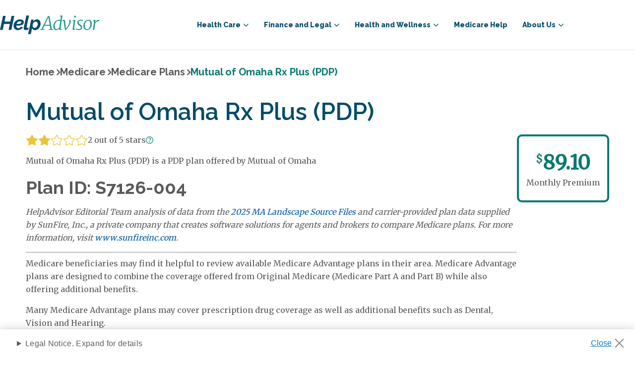

--- FILE ---
content_type: text/html; charset=utf-8
request_url: https://www.helpadvisor.com/medicare/plans/mutual-of-omaha-rx-plus-pdps71264
body_size: 14042
content:

<!DOCTYPE html>
<html lang="en-US">
<head>
    <meta charset="utf-8" />
    <meta name="viewport" content="width=device-width, initial-scale=1.0" />
    

    
    <link rel="icon" type="image/png" href="https://res.cloudinary.com/tranzact/h_48,w_48/f_auto,q_auto,c_limit,w_2000,h_2000/v1/Umbraco/tz-helpadvisor/favicon" sizes="48x48" />
    <link rel="icon" type="image/png" href="https://res.cloudinary.com/tranzact/h_32,w_32/f_auto,q_auto,c_limit,w_2000,h_2000/v1/Umbraco/tz-helpadvisor/favicon" sizes="32x32" />
    <link rel="icon" type="image/png" href="https://res.cloudinary.com/tranzact/h_16,w_16/f_auto,q_auto,c_limit,w_2000,h_2000/v1/Umbraco/tz-helpadvisor/favicon" sizes="16x16" />


    <title>Mutual of Omaha Rx Plus (PDP) S7126-004 2025 Plan Details and Costs</title>
    

<meta name="description" content="Learn More about Mutual of Omaha Mutual of Omaha Rx Plus (PDP) Plan Details, including how much you can expect to pay for coinsurance, deductibles, premiums and copays for various services covered by the plan." />
<link rel="canonical" href="https://www.helpadvisor.com/medicare/plans/mutual-of-omaha-rx-plus-pdps7126004">

<script type="application/ld+json">{"@type":"Organization","name":"Help Advisor","logo":{"@type":"ImageObject","url":"https://res.cloudinary.com/tranzact/image/upload/v1742854859/Umbraco/tz-helpadvisor/favicon.ico"},"@context":"https://schema.org","url":"/"}</script>
    <meta name="robots" content="INDEX, FOLLOW" />

<meta http-equiv="X-UA-Compatible" content="IE=edge">
<meta property="og:title" content="Mutual of Omaha Rx Plus (PDP) S7126-004 2025 Plan Details and Costs" />
<meta property="og:description" content="Learn More about Mutual of Omaha Mutual of Omaha Rx Plus (PDP) Plan Details, including how much you can expect to pay for coinsurance, deductibles, premiums and copays for various services covered by the plan." />
<meta property="og:locale" content="en-US" />
<meta property="og:type" content="website">
<meta property="og:url" content="https://www.helpadvisor.com/medicare/plans/mutual-of-omaha-rx-plus-pdps7126004" />
<meta name="uid" content="1684" />
    
    

    
    <link rel="preconnect" href="https://fonts.googleapis.com">
    <link rel="preconnect" href="https://fonts.gstatic.com" crossorigin>

    <link href="https://fonts.googleapis.com/css2?family=Merriweather:wght@300;400&display=swap" rel="stylesheet">
    <link href="https://fonts.googleapis.com/css2?family=Raleway:wght@400;600;700;800&display=swap" rel="stylesheet">
    <link href="https://fonts.googleapis.com/css2?family=Roboto:wght@400;700&display=swap" rel="stylesheet">
    <link href="https://fonts.googleapis.com/css2?family=Open+Sans:wdth,wght@75..100,300..700&display=swap" rel="stylesheet">
    
    <link rel="preload" href="/dist/default-styles-fd38516a.css" as="style" />
<link rel="preload" href="/dist/default-entry-a053c1c6.js" as="script" crossorigin="anonymous" />
<link rel="preload" href="/dist/default-styles-9f4bb7b5.js" as="script" crossorigin="anonymous" />
    <link rel="stylesheet" href="/dist/default-styles-fd38516a.css" />

    <link rel="icon" type="image/png" sizes="36x36" href="/android-icon-36x36.png">
    <link rel="icon" type="image/png" sizes="48x48" href="/android-icon-48x48.png">
    <link rel="icon" type="image/png" sizes="72x72" href="/android-icon-72x72.png">
    <link rel="icon" type="image/png" sizes="96x96" href="/android-icon-96x96.png">
    <link rel="icon" type="image/png" sizes="144x144" href="/android-icon-144x144.png">
    <link rel="icon" type="image/png" sizes="192x192" href="/android-icon-192x192.png">
    <link rel="apple-touch-icon" sizes="57x57" href="/apple-icon-57x57.png">
    <link rel="apple-touch-icon" sizes="60x60" href="/apple-icon-60x60.png">
    <link rel="apple-touch-icon" sizes="72x72" href="/apple-icon-72x72.png">
    <link rel="apple-touch-icon" sizes="76x76" href="/apple-icon-76x76.png">
    <link rel="apple-touch-icon" sizes="114x114" href="/apple-icon-114x114.png">
    <link rel="apple-touch-icon" sizes="120x120" href="/apple-icon-120x120.png">
    <link rel="apple-touch-icon" sizes="144x144" href="/apple-icon-144x144.png">
    <link rel="apple-touch-icon" sizes="152x152" href="/apple-icon-152x152.png">
    <link rel="apple-touch-icon" sizes="180x180" href="/apple-icon-180x180.png">
    <link rel="icon" type="image/png" sizes="16x16" href="/favicon-16x16.png">
    <link rel="icon" type="image/png" sizes="32x32" href="/favicon-32x32.png">
    <link rel="icon" type="image/png" sizes="96x96" href="/favicon-96x96.png">   

    

    
<script>
    window.dataLayer = window.dataLayer || [];
</script>


<script type="text/javascript">
    (function (w, d, s, l, i) {
        w[l] = w[l] || [];
        w[l].push({
            'gtm.start': new Date().getTime(),
            event: 'gtm.js'
        });
        var f = d.getElementsByTagName(s)[0],
            j = d.createElement(s),
            dl = l != 'dataLayer' ? '&l=' + l : '';
        j.async = true;
        j.src = 'https://www.googletagmanager.com/gtm.js?id=GTM-K2JNC7X';
        f.parentNode.insertBefore(j, f);
    })(window, document, 'script', 'dataLayer', 'GTM-K2JNC7X');
</script>

        
<script type="text/javascript">!function(T,l,y){var S=T.location,k="script",D="instrumentationKey",C="ingestionendpoint",I="disableExceptionTracking",E="ai.device.",b="toLowerCase",w="crossOrigin",N="POST",e="appInsightsSDK",t=y.name||"appInsights";(y.name||T[e])&&(T[e]=t);var n=T[t]||function(d){var g=!1,f=!1,m={initialize:!0,queue:[],sv:"5",version:2,config:d};function v(e,t){var n={},a="Browser";return n[E+"id"]=a[b](),n[E+"type"]=a,n["ai.operation.name"]=S&&S.pathname||"_unknown_",n["ai.internal.sdkVersion"]="javascript:snippet_"+(m.sv||m.version),{time:function(){var e=new Date;function t(e){var t=""+e;return 1===t.length&&(t="0"+t),t}return e.getUTCFullYear()+"-"+t(1+e.getUTCMonth())+"-"+t(e.getUTCDate())+"T"+t(e.getUTCHours())+":"+t(e.getUTCMinutes())+":"+t(e.getUTCSeconds())+"."+((e.getUTCMilliseconds()/1e3).toFixed(3)+"").slice(2,5)+"Z"}(),iKey:e,name:"Microsoft.ApplicationInsights."+e.replace(/-/g,"")+"."+t,sampleRate:100,tags:n,data:{baseData:{ver:2}}}}var h=d.url||y.src;if(h){function a(e){var t,n,a,i,r,o,s,c,u,p,l;g=!0,m.queue=[],f||(f=!0,t=h,s=function(){var e={},t=d.connectionString;if(t)for(var n=t.split(";"),a=0;a<n.length;a++){var i=n[a].split("=");2===i.length&&(e[i[0][b]()]=i[1])}if(!e[C]){var r=e.endpointsuffix,o=r?e.location:null;e[C]="https://"+(o?o+".":"")+"dc."+(r||"services.visualstudio.com")}return e}(),c=s[D]||d[D]||"",u=s[C],p=u?u+"/v2/track":d.endpointUrl,(l=[]).push((n="SDK LOAD Failure: Failed to load Application Insights SDK script (See stack for details)",a=t,i=p,(o=(r=v(c,"Exception")).data).baseType="ExceptionData",o.baseData.exceptions=[{typeName:"SDKLoadFailed",message:n.replace(/\./g,"-"),hasFullStack:!1,stack:n+"\nSnippet failed to load ["+a+"] -- Telemetry is disabled\nHelp Link: https://go.microsoft.com/fwlink/?linkid=2128109\nHost: "+(S&&S.pathname||"_unknown_")+"\nEndpoint: "+i,parsedStack:[]}],r)),l.push(function(e,t,n,a){var i=v(c,"Message"),r=i.data;r.baseType="MessageData";var o=r.baseData;return o.message='AI (Internal): 99 message:"'+("SDK LOAD Failure: Failed to load Application Insights SDK script (See stack for details) ("+n+")").replace(/\"/g,"")+'"',o.properties={endpoint:a},i}(0,0,t,p)),function(e,t){if(JSON){var n=T.fetch;if(n&&!y.useXhr)n(t,{method:N,body:JSON.stringify(e),mode:"cors"});else if(XMLHttpRequest){var a=new XMLHttpRequest;a.open(N,t),a.setRequestHeader("Content-type","application/json"),a.send(JSON.stringify(e))}}}(l,p))}function i(e,t){f||setTimeout(function(){!t&&m.core||a()},500)}var e=function(){var n=l.createElement(k);n.src=h;var e=y[w];return!e&&""!==e||"undefined"==n[w]||(n[w]=e),n.onload=i,n.onerror=a,n.onreadystatechange=function(e,t){"loaded"!==n.readyState&&"complete"!==n.readyState||i(0,t)},n}();y.ld<0?l.getElementsByTagName("head")[0].appendChild(e):setTimeout(function(){l.getElementsByTagName(k)[0].parentNode.appendChild(e)},y.ld||0)}try{m.cookie=l.cookie}catch(p){}function t(e){for(;e.length;)!function(t){m[t]=function(){var e=arguments;g||m.queue.push(function(){m[t].apply(m,e)})}}(e.pop())}var n="track",r="TrackPage",o="TrackEvent";t([n+"Event",n+"PageView",n+"Exception",n+"Trace",n+"DependencyData",n+"Metric",n+"PageViewPerformance","start"+r,"stop"+r,"start"+o,"stop"+o,"addTelemetryInitializer","setAuthenticatedUserContext","clearAuthenticatedUserContext","flush"]),m.SeverityLevel={Verbose:0,Information:1,Warning:2,Error:3,Critical:4};var s=(d.extensionConfig||{}).ApplicationInsightsAnalytics||{};if(!0!==d[I]&&!0!==s[I]){var c="onerror";t(["_"+c]);var u=T[c];T[c]=function(e,t,n,a,i){var r=u&&u(e,t,n,a,i);return!0!==r&&m["_"+c]({message:e,url:t,lineNumber:n,columnNumber:a,error:i}),r},d.autoExceptionInstrumented=!0}return m}(y.cfg);function a(){y.onInit&&y.onInit(n)}(T[t]=n).queue&&0===n.queue.length?(n.queue.push(a),n.trackPageView({})):a()}(window,document,{
src: "https://js.monitor.azure.com/scripts/b/ai.2.min.js", // The SDK URL Source
crossOrigin: "anonymous", 
cfg: { // Application Insights Configuration
    connectionString: 'InstrumentationKey=911d4de6-a863-4bbf-b1ce-2a570c920737;IngestionEndpoint=https://eastus-8.in.applicationinsights.azure.com/;LiveEndpoint=https://eastus.livediagnostics.monitor.azure.com/;ApplicationId=4fcf1ed5-88f6-4998-b098-7e26146e2a43'
}});</script>

</head>
<body class="dt-plan-detail-virtual-page t-plan-detail-virtual-page ">
    
<noscript><iframe src="https://www.googletagmanager.com/ns.html?id=GTM-K2JNC7X" height="0" width="0" style="display:none;visibility:hidden"></iframe></noscript>


    <a class="screen-reader-text skip-link" href="#Main" aria-label="skip to main">skip to main</a>
    <div id="Root" class="rootLayout">
        


<header data-component="header" class="header" role="banner">
    <div class="header__container">
        <div class="header__wrapper">
            <div class="header__logo">
                <a class="header__logo-link" href="/">
                    <svg xmlns="http://www.w3.org/2000/svg" viewBox="0 0 156.19 29.45"> <title>HelpAdvisor.com</title><defs><style>.cls-1{fill:#004b6b;}.cls-2{fill:#279b90;}</style></defs><g id="Layer_2" data-name="Layer 2"><g id="Layer_1-2" data-name="Layer 1"><path class="cls-1" d="M4.72.62H9l-1.9,9h9.24l1.91-9h4.28L17.8,22.8H13.52l2-9.46H6.28l-2,9.46H0Z"/><path class="cls-1" d="M28,23.11a7.23,7.23,0,0,1-2.79-.51A6,6,0,0,1,21.81,19a8.15,8.15,0,0,1-.45-2.76,9.6,9.6,0,0,1,.8-3.86,10.27,10.27,0,0,1,2.18-3.2A10.65,10.65,0,0,1,27.62,7a10.25,10.25,0,0,1,4.08-.81,6.94,6.94,0,0,1,4.23,1.17,4,4,0,0,1,1.58,3.39q0,5.28-9.43,5.28H26.92c-.4,0-.81,0-1.25-.06v.4A4.46,4.46,0,0,0,26.42,19a2.73,2.73,0,0,0,2.37,1,5,5,0,0,0,2.36-.59,4.63,4.63,0,0,0,1.77-1.66l3.31,1a9.23,9.23,0,0,1-1.53,1.74,10,10,0,0,1-2,1.35,10.7,10.7,0,0,1-2.26.88A9.32,9.32,0,0,1,28,23.11Zm3-13.93a4.27,4.27,0,0,0-1.68.33A4.59,4.59,0,0,0,28,10.4a6,6,0,0,0-1.08,1.31,7.71,7.71,0,0,0-.75,1.59c.33,0,.66,0,1,0h1a18.08,18.08,0,0,0,2.54-.16,5.73,5.73,0,0,0,1.69-.47,2.34,2.34,0,0,0,.92-.73,1.72,1.72,0,0,0,.28-1,1.53,1.53,0,0,0-.69-1.36A3.17,3.17,0,0,0,31.07,9.18Z"/><path class="cls-1" d="M40.6,23.05a3.61,3.61,0,0,1-2.44-.74,2.63,2.63,0,0,1-.84-2.1,5.44,5.44,0,0,1,0-.57c0-.18,0-.39.09-.62L41.5,0h4.16L41.94,17.55c0,.11,0,.21,0,.31s0,.21,0,.32a1.13,1.13,0,0,0,1.28,1.28,3.3,3.3,0,0,0,.8-.13,5.71,5.71,0,0,0,.85-.31l-.12,3.18a9,9,0,0,1-2,.63A11.48,11.48,0,0,1,40.6,23.05Z"/><path class="cls-1" d="M49.19,6.43h3.65l-.59,2.81A9.31,9.31,0,0,1,55,7a6.78,6.78,0,0,1,3.29-.83,5.3,5.3,0,0,1,2.38.52A5.18,5.18,0,0,1,62.41,8.1a6.74,6.74,0,0,1,1.13,2.14,8.62,8.62,0,0,1,.39,2.63,10.55,10.55,0,0,1-.72,3.87A11.19,11.19,0,0,1,61.27,20a9.44,9.44,0,0,1-2.82,2.27,7.21,7.21,0,0,1-3.36.84,5,5,0,0,1-3-.86,4.28,4.28,0,0,1-1.62-2.33l-2,9.53H44.28Zm5.27,13.12A3.86,3.86,0,0,0,56.39,19,5.78,5.78,0,0,0,58,17.68a7.06,7.06,0,0,0,1.12-1.92,6.07,6.07,0,0,0,.43-2.21,4.25,4.25,0,0,0-.88-2.74,2.87,2.87,0,0,0-2.37-1.1,3.47,3.47,0,0,0-1.16.21,4.74,4.74,0,0,0-1.15.57,7.35,7.35,0,0,0-1.07.88,5.47,5.47,0,0,0-.84,1.09l-.84,3.84a4.4,4.4,0,0,0,1.12,2.33A2.79,2.79,0,0,0,54.46,19.55Z"/><path class="cls-2" d="M77.85.88l3.74,20.5,2.42.39-.06,1h-7.4l.06-1,2.62-.33-.85-5.25H69.94l-2.47,5.22,2.65.36-.09,1H63.19l.12-1,2-.33L75.46.88Zm-7.23,13.9h7.49L76.46,4.6l-.21-1.77Z"/><path class="cls-2" d="M95.36,20.9a.9.9,0,0,0,.1.48.28.28,0,0,0,.27.17,2.26,2.26,0,0,0,1.32-.73l.37.62a4.59,4.59,0,0,1-1.09,1.06,2.8,2.8,0,0,1-1.74.58c-1,0-1.49-.57-1.44-1.72v-.77a6.89,6.89,0,0,1-2,1.77,5.05,5.05,0,0,1-2.63.72,4,4,0,0,1-3.43-1.63,7.27,7.27,0,0,1-1.18-4.34A11.57,11.57,0,0,1,85,12.4a10.74,10.74,0,0,1,3.1-4,7.28,7.28,0,0,1,4.7-1.63,9,9,0,0,1,2.35.37L96,1.9l-1.81-.45.23-1L97.76,0l.6.34-3,20.22A1.46,1.46,0,0,0,95.36,20.9ZM92.45,8.12a4.67,4.67,0,0,0-3.4,1.4A8.78,8.78,0,0,0,86.93,13a12.21,12.21,0,0,0-.71,4,6.49,6.49,0,0,0,.71,3.31,2.22,2.22,0,0,0,2,1.19,4.39,4.39,0,0,0,2.57-.85,6.57,6.57,0,0,0,1.87-1.89l1.5-9.84A3.62,3.62,0,0,0,92.45,8.12Z"/><path class="cls-2" d="M99.43,8.4a1.7,1.7,0,0,0-1.05.54l-.31-.73a3.33,3.33,0,0,1,1-.92,2.61,2.61,0,0,1,1.57-.53,1.51,1.51,0,0,1,1.26.47,3.17,3.17,0,0,1,.49,1.43l1.08,9.19.31,3,2-2.63a23.53,23.53,0,0,0,2.31-4,14.76,14.76,0,0,0,1.19-4.15A3,3,0,0,0,109,8.74a2.44,2.44,0,0,1-.17-.73,1.36,1.36,0,0,1,.29-.94,1.06,1.06,0,0,1,.78-.31,1.23,1.23,0,0,1,1.13.72,3.9,3.9,0,0,1,.4,1.91,10.11,10.11,0,0,1-1.23,4.34,33.08,33.08,0,0,1-3,4.88L104,22.91l-1.67.17-.85-5.15-1.41-8.59C100,8.71,99.77,8.4,99.43,8.4Z"/><path class="cls-2" d="M116.65,20.9a.81.81,0,0,0,.13.48.34.34,0,0,0,.3.17q.56,0,1.47-.93l.37.62a5.33,5.33,0,0,1-1.19,1.2,2.86,2.86,0,0,1-1.81.64,1.73,1.73,0,0,1-1.2-.39,1.52,1.52,0,0,1-.39-1.28q.06-.73.39-3c.21-1.49.38-2.61.49-3.36l.91-6.2-1.84-.59.17-.9,3.59-.6.56.28-1.92,13.49A1.46,1.46,0,0,0,116.65,20.9Zm.27-17.77a1.35,1.35,0,0,1-.38-1,1.75,1.75,0,0,1,.52-1.27,1.55,1.55,0,0,1,1.12-.54,1.28,1.28,0,0,1,.95.37,1.37,1.37,0,0,1,.35,1A1.83,1.83,0,0,1,119,3a1.56,1.56,0,0,1-1.18.54A1.24,1.24,0,0,1,116.92,3.13Z"/><path class="cls-2" d="M129.46,8.83a4.76,4.76,0,0,0-1.14-.44,5.91,5.91,0,0,0-1.49-.18,3.8,3.8,0,0,0-2.27.6,2.09,2.09,0,0,0-.84,1.8,2.64,2.64,0,0,0,.65,1.75A11.66,11.66,0,0,0,126.18,14c.74.57,1.3,1,1.7,1.39a5.79,5.79,0,0,1,1.1,1.4,3.72,3.72,0,0,1,.51,1.94,3.75,3.75,0,0,1-1.57,3.21A6.42,6.42,0,0,1,124,23.08a11.67,11.67,0,0,1-2.5-.27,3.77,3.77,0,0,1-1.6-.61l.37-1.72a5.62,5.62,0,0,0,1.6.73,7.16,7.16,0,0,0,2.22.34,4.68,4.68,0,0,0,2.32-.53,2,2,0,0,0,.93-1.84,2.51,2.51,0,0,0-.41-1.39,4.56,4.56,0,0,0-.9-1c-.33-.27-.82-.64-1.46-1.09a9.53,9.53,0,0,1-2.06-1.92,4.08,4.08,0,0,1-.94-2.66,3.78,3.78,0,0,1,.72-2.29,4.71,4.71,0,0,1,1.94-1.53A6.56,6.56,0,0,1,127,6.73a12.15,12.15,0,0,1,2.06.19,6.45,6.45,0,0,1,1.47.38L130,9.22A2.34,2.34,0,0,0,129.46,8.83Z"/><path class="cls-2" d="M143.18,8.46a7.44,7.44,0,0,1,1.41,4.84,11.44,11.44,0,0,1-1,4.73,9.33,9.33,0,0,1-2.8,3.65,6.46,6.46,0,0,1-4.06,1.4,5.08,5.08,0,0,1-4-1.65,7.16,7.16,0,0,1-1.5-4.68,11.48,11.48,0,0,1,1-4.85A9.63,9.63,0,0,1,135,8.16a6.44,6.44,0,0,1,4.1-1.43A5,5,0,0,1,143.18,8.46Zm-7.28.93a8.19,8.19,0,0,0-1.77,3.23,13.28,13.28,0,0,0-.59,3.93,6.63,6.63,0,0,0,.93,3.82,3.1,3.1,0,0,0,2.69,1.33,3.61,3.61,0,0,0,2.74-1.26,8.15,8.15,0,0,0,1.75-3.18,13,13,0,0,0,.6-3.88,7.22,7.22,0,0,0-.88-3.9,3,3,0,0,0-2.66-1.36A3.68,3.68,0,0,0,135.9,9.39Z"/><path class="cls-2" d="M151.1,9A7.28,7.28,0,0,1,153,7.4a4.51,4.51,0,0,1,2.3-.64,1.67,1.67,0,0,1,.91.17l-.51,2.46a2.78,2.78,0,0,0-1.3-.22,4.38,4.38,0,0,0-2.63,1,6.36,6.36,0,0,0-2.07,2.77l-1.21,9.87h-2.21L148,9.05,146.6,8.4l.2-1,3-.6.54.26-.2,2.51-.17,1.16A7.12,7.12,0,0,1,151.1,9Z"/></g></g></svg>
                </a>
            </div>
            <div class="header__burger" aria-expanded="false">
                <button aria-label="burger menu">
                    <span class="header__burger--open"></span>
                    <span class="header__burger--close"></span>
                </button>
            </div>
        </div>
        <div class="navbar">
            <nav class="navbar__container"><ul class="navbar__main-menu"  data-navlevel="0" data-navchildren="5">
<li class="navbar__main-element">
<div class="navbar__main-link" tabindex="0" role="button" aria-haspopup="true" aria-expanded="false">Health Care</div><div class="navbar__submenu">
<ul class="navbar__submenu-container" aria-label="submenu" data-navlevel="1" data-navchildren="5">
<li class="navbar__submenu-item">
<a class="navbar__submenu-link" href="/health-insurance" >Health Insurance</a></li>
<li class="navbar__submenu-item">
<a class="navbar__submenu-link" href="/medicare" >Medicare</a></li>
<li class="navbar__submenu-item">
<a class="navbar__submenu-link" href="/medicaid" >Medicaid</a></li>
<li class="navbar__submenu-item">
<a class="navbar__submenu-link" href="/prescription-drug-coverage" >Prescription Drug Coverage</a></li>
<li class="navbar__submenu-item">
<a class="navbar__submenu-link" href="/medicare/enrollment-guide/" >Medicare Enrollment</a></li>
</ul>
</div></li>
<li class="navbar__main-element">
<div class="navbar__main-link" tabindex="0" role="button" aria-haspopup="true" aria-expanded="false">Finance and Legal</div><div class="navbar__submenu">
<ul class="navbar__submenu-container" aria-label="submenu" data-navlevel="1" data-navchildren="10">
<li class="navbar__submenu-item">
<a class="navbar__submenu-link" href="/insurance/life-insurance-policies-by-state/" >Life Insurance by State</a></li>
<li class="navbar__submenu-item">
<a class="navbar__submenu-link" href="/retirement" >Retirement</a></li>
<li class="navbar__submenu-item">
<a class="navbar__submenu-link" href="/federal-benefits" >Federal Benefits</a></li>
<li class="navbar__submenu-item">
<a class="navbar__submenu-link" href="/social-security" >Social Security</a></li>
<li class="navbar__submenu-item">
<a class="navbar__submenu-link" href="/va-benefits-and-resources" >VA Benefits and Resources</a></li>
<li class="navbar__submenu-item">
<a class="navbar__submenu-link" href="/housing" >Housing</a></li>
<li class="navbar__submenu-item">
<a class="navbar__submenu-link" href="/insurance" >Insurance</a></li>
<li class="navbar__submenu-item">
<a class="navbar__submenu-link" href="/taxes-and-financial-abuse" >Taxes and Financial Abuse</a></li>
<li class="navbar__submenu-item">
<a class="navbar__submenu-link" href="/employment" >Employment</a></li>
<li class="navbar__submenu-item">
<a class="navbar__submenu-link" href="/annuities" >Annuities</a></li>
</ul>
</div></li>
<li class="navbar__main-element">
<div class="navbar__main-link" tabindex="0" role="button" aria-haspopup="true" aria-expanded="false">Health and Wellness</div><div class="navbar__submenu">
<ul class="navbar__submenu-container" aria-label="submenu" data-navlevel="1" data-navchildren="4">
<li class="navbar__submenu-item">
<a class="navbar__submenu-link" href="/nutrition" >Nutrition</a></li>
<li class="navbar__submenu-item">
<a class="navbar__submenu-link" href="/conditions" >Chronic Conditions and General Health</a></li>
<li class="navbar__submenu-item">
<a class="navbar__submenu-link" href="/at-home-health" >At-Home Health</a></li>
<li class="navbar__submenu-item">
<a class="navbar__submenu-link" href="/caregiving" >Caregiving</a></li>
</ul>
</div></li>
<li class="navbar__main-element">
<a class="navbar__submenu-link" href="/medicare-help" >Medicare Help</a><div class="navbar__submenu">
</div></li>
<li class="navbar__main-element">
<div class="navbar__main-link" tabindex="0" role="button" aria-haspopup="true" aria-expanded="false">About Us</div><div class="navbar__submenu">
<ul class="navbar__submenu-container" aria-label="submenu" data-navlevel="1" data-navchildren="3">
<li class="navbar__submenu-item">
<a class="navbar__submenu-link" href="/about-us" >Who We Are</a></li>
<li class="navbar__submenu-item">
<a class="navbar__submenu-link" href="/research-and-reports" >Research and Reports</a></li>
<li class="navbar__submenu-item">
<a class="navbar__submenu-link" href="/authors" >Authors and Contributors</a></li>
</ul>
</div></li>
</ul>
</nav>
        </div>
    </div>
    
</header>
        <main id="Main">
            <div id="MainContent">
                




<div class="plan-detail">
    <nav class="breadcrumbs" aria-label="breadcrumbs">
    <ul class="breadcrumbs-list" vocab="http://schema.org/" typeof="BreadcrumbList">
                <li property="itemListElement" typeof="ListItem">
                    <a href="/" property="item" typeof="WebPage"><span property="name">Home</span></a>
                </li>
                <li property="itemListElement" typeof="ListItem">
                    <a href="/medicare" property="item" typeof="WebPage"><span property="name">Medicare</span></a>
                </li>
                <li property="itemListElement" typeof="ListItem">
                    <a href="/medicare/plans-by-state" property="item" typeof="WebPage"><span property="name">Medicare Plans</span></a>
                </li>
                <li property="itemListElement" typeof="ListItem">
                    <span property="name">Mutual of Omaha Rx Plus (PDP)</span>
                </li>
    </ul>
</nav>
    <script type="application/ld&#x2B;json">
        {
  "@context": "https://schema.org",
  "@type": "BreadcrumbList",
  "itemListElement": [
    {
      "@type": "ListItem",
      "position": 1,
      "name": "Home",
      "item": "https://www.helpadvisor.com"
    },
    {
      "@type": "ListItem",
      "position": 2,
      "name": "Medicare",
      "item": "https://www.helpadvisor.com/medicare"
    },
    {
      "@type": "ListItem",
      "position": 3,
      "name": "Medicare Plans",
      "item": "https://www.helpadvisor.com/medicare/plans-by-state"
    },
    {
      "@type": "ListItem",
      "position": 4,
      "name": "Mutual of Omaha Rx Plus (PDP)",
      "item": "https://www.helpadvisor.com"
    }
  ]
}
    </script>

    <section class="introduction">
        <h1>Mutual of Omaha Rx Plus (PDP)</h1>
        <div class="intro-row">
            <div class="intro">
                <div class="carrier-line-premium">
                    <div class="carrier-line">
                        
                        <div class="carrier-stars-with-desc">
                            <div class="rating-stars rating-stars--alt"><div class='rating-stars__stars'><span class="star" style="--icon-filled-star: url(&#x27;https://res.cloudinary.com/tranzact/image/upload/v1738210665/Umbraco/tz-helpadvisor/gold-star-filled.svg&#x27;)"></span><span class="star" style="--icon-filled-star: url(&#x27;https://res.cloudinary.com/tranzact/image/upload/v1738210665/Umbraco/tz-helpadvisor/gold-star-filled.svg&#x27;)"></span><span class="star empty" style="--icon-empty-star: url(&#x27;https://res.cloudinary.com/tranzact/image/upload/v1738210600/Umbraco/tz-helpadvisor/gold-star-empty.svg&#x27;)"></span><span class="star empty" style="--icon-empty-star: url(&#x27;https://res.cloudinary.com/tranzact/image/upload/v1738210600/Umbraco/tz-helpadvisor/gold-star-empty.svg&#x27;)"></span><span class="star empty" style="--icon-empty-star: url(&#x27;https://res.cloudinary.com/tranzact/image/upload/v1738210600/Umbraco/tz-helpadvisor/gold-star-empty.svg&#x27;)"></span></div><div class="rating__description"><span>2 out of 5 stars</span></div></div>
                            <div class="rating__description-container tooltip__sibling">                                
                                <button type="button" data-component="tooltip" class="button--tooltip"><img src="https://res.cloudinary.com/tranzact/f_auto,q_auto,c_limit,w_2000,h_2000/f_svg/v1/Umbraco/tz-helpadvisor/tooltip-info" alt="" /></button>
                            </div>
                            <div class="tooltip" role="tooltip">
                                <div class="tooltip-arrow"></div>
                                <div class="tooltip-inner"><p>The Centers for Medicare &amp; Medicaid Services (CMS) publishes annual Star Ratings that reflect how each Medicare Advantage plan performs across a range of metrics, using a system of one to five stars.</p></div>
                            </div>
                        </div>
                    </div>
                    <div class="premium premium--mobile">
                <div class='premium__inner'>
                    <div class='number'><sup class='currency'>$</sup>89.10</div>
                    <div class='text'>Monthly Premium</div>
                </div>
            </div>
                </div>
                <div class="line description">
                    <p>Mutual of Omaha Rx Plus (PDP) is a PDP plan offered by Mutual of Omaha</p>
<h2><strong>Plan ID: S7126-004</strong></h2>
<p><em>HelpAdvisor Editorial Team analysis of data from the <a rel="noopener noreferrer" href="https://www.cms.gov/medicare/coverage/prescription-drug-coverage" target="_blank" title="https://www.cms.gov/medicare/coverage/prescription-drug-coverage" data-auth="NotApplicable" data-linkindex="0">2025 MA Landscape Source Files</a> and carrier-provided plan data supplied by SunFire, Inc., a private company that creates software solutions for agents and brokers to compare Medicare plans. For more information, visit <a href="https://www.sunfireinc.com">www.sunfireinc.com</a>.</em></p>
<hr>
<p>Medicare beneficiaries may find it helpful to review available Medicare Advantage plans in their area. Medicare Advantage plans are designed to combine the coverage offered from Original Medicare (Medicare Part A and Part B) while also offering additional benefits.</p>
<p>Many Medicare Advantage plans may cover prescription drug coverage as well as additional benefits such as Dental, Vision and Hearing.</p>
<p>Learn more about Medicare Advantage plans such as Mutual of Omaha Rx Plus (PDP) - S7126-004 by Mutual of Omaha as well as other Medicare Advantage plans available in your area.</p>
                </div>
            </div>
            <div class="premium">
                <div class='premium__inner'>
                    <div class='number'><sup class='currency'>$</sup>89.10</div>
                    <div class='text'>Monthly Premium</div>
                </div>
            </div>
        </div>
    </section>

    <div class="state-served">
        <div class="county-list" data-component="show-more"><h2>District Of Columbia Counties Served</h2><div class='county-list__container'><a class='county-list__link ' href='/medicare/district-of-columbia/district-of-columbia'>District Of Columbia</a></div></div>
    </div>

    <div class="benefit-basic">
        <h2>Basic Costs and Coverage</h2>
        <table class="ha-table ha-table--alternate-strip  ha-table--benefit">
            <thead>
                <tr>
                    <th>
                        Coverage
                        <span class="separation"></span>
                    </th>
                    <th>
                        Cost
                        <span class="separation"></span>
                    </th>
                </tr>
            </thead>
            <tbody>
                <tr>
                    <td>Monthly Deductible</td>
                    <td><strong>$545</strong></td>
                </tr>
                <tr>
                    <td>Out of Pocket Max</td>
                    <td>
                        In-Network: <strong>$-1</strong><br>
                        Out-of-Network: <strong>N/A</strong>
                    </td>
                </tr>
                <tr>
                    <td>Initial Coverage Limit</td>
                    <td><strong>$0</strong></td>
                </tr>
                <tr>
                    <td>Catastrophic Coverage Limit</td>
                    <td><strong>$8000</strong></td>
                </tr>
                <tr>
                    <td>Primary Care Doctor Visit</td>
                    <td><div></div></td>
                </tr>
                <tr>
                    <td>Specialty Doctor Visit</td>
                    <td><div></div></td>
                </tr>
                <tr>
                    <td>Inpatient Hospital Care</td>
                    <td><div></div></td>
                </tr>
                <tr>
                    <td>Urgent Care</td>
                    <td><div></div></td>
                </tr>
                <tr>
                    <td>Emergency Room Visit</td>
                    <td><div></div></td>
                </tr>
                <tr>
                    <td>Ambulance Transportation</td>
                    <td><div></div></td>
                </tr>
            </tbody>
        </table>
    </div>

    <div class="benefit-healthcare">
        <h2>Health Care Services and Medical Supplies</h2>
<p>Mutual of Omaha Rx Plus (PDP) covers additional benefits and services, some of which may not be covered by Original Medicare (Medicare Part A and Part B).</p>
        <table class="ha-table ha-table--alternate-strip  ha-table--benefit">
            <thead>
                <tr>
                    <th>
                        Coverage
                        <span class="separation"></span>
                    </th>
                    <th>
                        Cost
                        <span class="separation"></span>
                    </th>
                </tr>
            </thead>
            <tbody>
                <tr>
                    <td>Chiropractic Services</td>
                    <td><div></div></td>
                </tr>
                <tr>
                    <td>Diabetes Supplies, Training, Nutrition Therapy and Monitoring</td>
                    <td><div></div></td>
                </tr>
                <tr>
                    <td>Durable Medical Equipment (DME)</td>
                    <td><div></div></td>
                </tr>
                <tr>
                    <td>Diagnostic Tests, Lab and Radiology Services, and X-Rays</td>
                    <td><div></div></td>
                </tr>
                <tr>
                    <td>Home Health Care</td>
                    <td><div></div></td>
                </tr>
                <tr>
                    <td>Mental Health Inpatient Care</td>
                    <td><div></div></td>
                </tr>
                <tr>
                    <td>Mental Health Outpatient Care</td>
                    <td><div></div></td>
                </tr>
                <tr>
                    <td>Outpatient Services / Surgery</td>
                    <td><div></div></td>
                </tr>
                <tr>
                    <td>Outpatient Substance Abuse Care</td>
                    <td><div></div></td>
                </tr>
                <tr>
                    <td>Over-the-counter (OTC) Items</td>
                    <td><div></div></td>
                </tr>
                <tr>
                    <td>Podiatry Services</td>
                    <td><div></div></td>
                </tr>
                <tr>
                    <td>Skilled Nursing Facility Care</td>
                    <td><div></div></td>
                </tr>
            </tbody>
        </table>
    </div>

    <div class="benefit-dental">
        <h2>Dental Benefits</h2>
<p>The following dental services are covered from in-network providers.</p>
        <table class="ha-table ha-table--alternate-strip ha-table--benefit">
    <thead>
        <tr>
            <th>
                Coverage
                <span class="separation"></span>
            </th>
            <th>
                Cost
                <span class="separation"></span>
            </th>
        </tr>
    </thead>
    <tbody>
        <tr>
            <td>Dental Care</td>
            <td><div></div></td>
        </tr>
    </tbody>
</table>
    </div>
    <div class="benefit-vision">
        <h2>Vision Benefits</h2>
<p>The following vision services are covered from in-network providers.</p>
        <table class="ha-table ha-table--alternate-strip ha-table--benefit">
    <thead>
        <tr>
            <th>
                Coverage
                <span class="separation"></span>
            </th>
            <th>
                Cost
                <span class="separation"></span>
            </th>
        </tr>
    </thead>
    <tbody>
        <tr>
            <td>Vision Benefits</td>
            <td><div></div></td>
        </tr>
    </tbody>
</table>
    </div>
    <div class="benefit-hearing">
        <h2>Hearing Benefits</h2>
<p>The following hearing services are covered from in-network providers.</p>
        <table class="ha-table ha-table--alternate-strip ha-table--benefit">
    <thead>
        <tr>
            <th>
                Coverage
                <span class="separation"></span>
            </th>
            <th>
                Cost
                <span class="separation"></span>
            </th>
        </tr>
    </thead>
    <tbody>
        <tr>
            <td>Hearing Benefits</td>
            <td><div></div></td>
        </tr>
    </tbody>
</table>
    </div>
    <div class="benefit-preventive-services">
        <h2>Preventive Services and Health/Wellness Education Programs</h2>
<p>The following services are covered from in-network providers.</p>
        <table class="ha-table ha-table--alternate-strip ha-table--benefit">
    <thead>
        <tr>
            <th>
                Coverage
                <span class="separation"></span>
            </th>
            <th>
                Cost
                <span class="separation"></span>
            </th>
        </tr>
    </thead>
    <tbody>
        <tr>
            <td>Preventive Services and Health/Wellness Education Programs</td>
            <td><div></div></td>
        </tr>
    </tbody>
</table>
    </div>


    <a href="/medicare/district-of-columbia" class="button-link button-link--green-button button-link--with-arrow">Back to Plans in District Of Columbia</a>
</div>





            </div>
        </main>
        
<footer class="footer" role="contentinfo">
    <div class="footer__navigation">
        <div class="footer__container">
            <div class="footer__navigation-links">
                
    <nav class="footerNav umb-nav"><ul  data-navlevel="0" data-navchildren="4">
<li>
<a class="nav-link" href="/navigation-library/primary-footer-navigation#" >Health Insurance</a><ul aria-label="submenu" data-navlevel="1" data-navchildren="5">
<li>
<a class="nav-link" href="/medicare-help" >Medicare Help</a></li>
<li>
<a class="nav-link" href="/medicare/enrollment-guide" >Medicare Enrollment Guide</a></li>
<li>
<a class="nav-link" href="/medicaid" >Medicaid</a></li>
<li>
<a class="nav-link" href="/prescription-drug-coverage" >Prescription Drug Coverage</a></li>
<li>
<a class="nav-link" href="/va-benefits" >VA Benefits and Resources</a></li>
</ul>
</li>
<li>
<a class="nav-link" href="/navigation-library/primary-footer-navigation#" >Retirement</a><ul aria-label="submenu" data-navlevel="1" data-navchildren="4">
<li>
<a class="nav-link" href="/retirement" >Retirement</a></li>
<li>
<a class="nav-link" href="/annuities" >Annuities</a></li>
<li>
<a class="nav-link" href="/social-security" >Social Security</a></li>
<li>
<a class="nav-link" href="/taxes" >Taxes and Financial Abuse</a></li>
</ul>
</li>
<li>
<a class="nav-link" href="/navigation-library/primary-footer-navigation#" >Trending Articles</a><ul aria-label="submenu" data-navlevel="1" data-navchildren="5">
<li>
<a class="nav-link" href="/medicare/medicare-rate-increase" >Medicare Rate Increases for 2024</a></li>
<li>
<a class="nav-link" href="/medicare/best-medicare-part-d-plans" >Best Medicare Part D Plans in 2024</a></li>
<li>
<a class="nav-link" href="medicare/top-10-medicare-supplement-insurance-companies" >Top 10 Best Medicare Supplement Insurance Companies</a></li>
<li>
<a class="nav-link" href="/medicare/best-medicare-advantage-plans" >Best Medicare Advantage Plans</a></li>
<li>
<a class="nav-link" href="/insurance/best-life-insurance-companies" >Best Life Insurance Companies in 2023</a></li>
</ul>
</li>
<li>
<a class="nav-link" href="/navigation-library/primary-footer-navigation#" >About</a><ul aria-label="submenu" data-navlevel="1" data-navchildren="6">
<li>
<a class="nav-link" href="/about-us" >About Us</a></li>
<li>
<a class="nav-link" href="/privacy-notice" >Privace Notice</a></li>
<li>
<a class="nav-link" href="/navigation-library/primary-footer-navigation#ccpa" >Your Privacy Choices</a></li>
<li>
<a class="nav-link" href="/terms-of-use" >Terms of Use</a></li>
<li>
<a class="nav-link" href="/research-and-reports" >Research and Reports</a></li>
<li>
<a class="nav-link" href="/authors" >Authors and Contributors</a></li>
</ul>
</li>
</ul>
</nav>

            </div>
        </div>
    </div>
    <div class="footer__content">
        <div class="footer__container">
            <div class="footer__logos">
                <ul class="footer__logos-list"><li><img alt="" loading="lazy" src="https://res.cloudinary.com/tranzact/image/upload/v1729267426/Umbraco/tz-helpadvisor/help-advisor-logo-with-logomark-reversed.svg" /></li></ul>
            </div>
            <div class="footer__text">
                <div class="footer__copyright">
                    <div>
<p>Copyright © 2026 HelpAdvisor.com</p>
</div>
                </div>
            </div>
            <div class="footer__address">
                <p><a href="mailto:contact@HelpAdvisor.com">Contact@HelpAdvisor.com</a></p>
            </div>
        </div>
    </div>
</footer>

    </div>
    
    <button class="scroll-to-top" aria-label="Scroll to top" data-component="scroll-to-top"></button>
    

<div
    id="exit-intent"
    class="exit-intent-modal"
    data-component="exit-intent"
    data-use-cookie="True"
    data-cookie-duration="1440"
    data-data-layer-name="Exit Intent Dual CTA"
    data-data-layer-event="Modal Popup"
    data-data-layer-open-action="Open"
    data-data-layer-close-action="Close"
>
    <div class="exit-intent-modal__overlay">
        <div class="exit-intent-modal__main" tabindex="-1" role="dialog" aria-labelledby="myModalLabel">
            <div class="exit-intent-modal__dialog" role="document">
                <div class="exit-intent-modal__content">
                    <div class="exit-intent-modal__header">
                        <button type="button" class="exit-intent-modal__close" data-dismiss="modal" aria-label="Close">
                            <span>close</span>
                            <span class="right-icon" aria-hidden="true"></span>
                        </button>
                    </div>

                    <div class="exit-intent">
                        

<section class="email-subscribe email-subscribe--modal-content">
    <div class="email-subscribe__container">
        <div class="email-subscribe__content">
            <div class="email-subscribe__image">
                <img alt="Woman Learning On Laptop" loading="lazy" src="https://res.cloudinary.com/tranzact/f_auto,q_auto,c_limit,w_2000,h_2000/v1/Umbraco/tz-helpadvisor/woman-learning-on-laptop" />
            </div>
            <div class="email-subscribe__main-content">
                <div class="email-subscribe__title">
                    <h2>Want to learn more about Medicare?</h2>
                </div>
                <div class="email-subscribe__subtext">
                    <p>We can help. Subscribe to our email list for the latest Medicare news and information.</p>
                </div>
                

<div data-component="forms-manager">
    <form action="/medicare/plans/mutual-of-omaha-rx-plus-pdps71264" class="email-form" data-async-submit="true" data-formtype="email" data-tzthook="email-form" enctype="multipart/form-data" id="form2bf1c6fe736947baa8338ca31d05f78c" method="post">
        <input type="hidden" value="tz_helpadvisor_guidebook_0day" id="EmailType_1" name="EmailType" />
        <div class="email-form__wrapper">
            <div class="email-form__input">
                <label for="Email_1">Email Address</label>
                <label></label>
                <span class="field-validation-valid" data-valmsg-for="Email_1" data-valmsg-replace="true"></span>
                <input placeholder="Email address" type="email" inputmode="email" data-mask-pattern="^\s*[\w&#xC0;-&#xFD;]&#x2B;(?:[.&#x2B;-]?[\w&#xC0;-&#xFD;])*\@[A-Za-z](?:-?[A-Za-z0-9])*(?:\.[A-Za-z](?:-?[A-Za-z0-9])*)&#x2B;\s*$" aria-required="true" data-val="true" data-val-explicitlyrequired="Please enter a valid email address." data-val-regex="Please enter a valid email address." data-val-regex-pattern="^\s*[\w&#xC0;-&#xFD;]&#x2B;(?:[.&#x2B;-]?[\w&#xC0;-&#xFD;])*\@[A-Za-z](?:-?[A-Za-z0-9])*(?:\.[A-Za-z](?:-?[A-Za-z0-9])*)&#x2B;\s*$" id="Email_1" name="Email" value="" />
            </div>
            <div>
                <button type="submit" class="button-link button-link--green-button button-link--with-arrow">Sign me up!</button>
                <span class="email-form__loader"></span>
            </div>
        </div>
        <div class="email-form__disclaimer">
            <p><em>By clicking "Sign me up!" you are agreeing to receive emails from HelpAdvisor.com</em></p>
        </div>
    <input name="mvm_form_view_model_mapper_key" value="0ab71ff2-9764-4c1e-92ff-1d40a18ec745" type="hidden" /><div style="position:absolute; left:-9999px; top: -9999px;" aria-hidden="true"><input type="text" name="_date-of-birth_4CsFbvaoJG" value="" autocomplete="new-password" tabindex="-1" /><label for="_date-of-birth_4CsFbvaoJG">Leave this field empty</label></div><input name="__RequestVerificationToken" type="hidden" value="CfDJ8EYYQoK846NEmyrT95UzP09sgO6k3xRD2em3DZ2UbQmyEzUD4jpWGabedxSetFLPSWMbU-6RDYe7qUiWhwLhFZU6PU0y4mjTHIqck_RXwKm6_P4RPTRTb6RZrVHHNx7_Kro39uhe410oQIw8PcvobfY" /><input name="ufprt" type="hidden" value="CfDJ8EYYQoK846NEmyrT95UzP0_N9zG8fctm83ZOCl0bjXNJlH1hrLMIgYIdDRgw51BeL38WXUZ_o_oMqpwmOMccXd7xSO4GIJYnphf9BWbdUHTJv65f9Wq44DH692TZfcKFb-NB04a7DJAxRyiFPCYe2r9WebwlSzD5WejK3tiH6ByA" /></form>
</div>


            </div>
            <div class="email-subscribe__confirmation">
                <h2>Thanks for signing up!</h2>
<p><button class="button-link--green-button" data-dismiss="modal" aria-label="Close">Close</button></p>
            </div>
            <div class="email-subscribe__error">
                <h2>We are sorry!</h2>
<p>The email delivery service is currently unavailable. We are working to resolve this issue as soon as possible.</p>
            </div>
        </div>
    </div>
</section>

                    </div>
                </div>
            </div>
        </div>
    </div>
</div>
    <script type="module" src="/dist/default-entry-a053c1c6.js"></script>
<script type="module" src="/dist/default-styles-9f4bb7b5.js"></script>

    
<script>
    window.tzinfo = {
        platformVersion: '7.3.0',
        afid: '0001',
        jid: 'ewcFVxDbckqIQ5pMf2ZoWA'
    };
</script>

    
</body>
</html>


--- FILE ---
content_type: text/javascript
request_url: https://www.helpadvisor.com/dist/default-styles-9f4bb7b5.js
body_size: -79
content:
import"./modulepreload-polyfill-3cfb730f.js";


--- FILE ---
content_type: text/javascript
request_url: https://www.helpadvisor.com/dist/scroll-eb13d2f9.js
body_size: 62
content:
const l=e=>{var t;const o=document.querySelector(".header"),s=(t=o==null?void 0:o.offsetHeight)!=null?t:0,{top:c}=e.getBoundingClientRect(),i=c-s;window.scrollBy({top:i,behavior:"smooth"})};export{l as v};


--- FILE ---
content_type: image/svg+xml
request_url: https://res.cloudinary.com/tranzact/image/upload/v1738210665/Umbraco/tz-helpadvisor/gold-star-filled.svg
body_size: -433
content:
<svg xmlns="http://www.w3.org/2000/svg" width="27" height="25" viewBox="0 0 27 25">
  <path id="Polygon_6" data-name="Polygon 6" d="M12.625,1.584a1,1,0,0,1,1.751,0l3.281,5.938a1,1,0,0,0,.7.5l6.771,1.2a1,1,0,0,1,.54,1.686l-4.725,4.81a1,1,0,0,0-.277.839l.922,6.621a1,1,0,0,1-1.415,1.043l-6.249-2.931a1,1,0,0,0-.849,0L6.826,24.217a1,1,0,0,1-1.415-1.043l.922-6.621a1,1,0,0,0-.277-.839L1.331,10.9a1,1,0,0,1,.54-1.686l6.771-1.2a1,1,0,0,0,.7-.5Z" fill="#e9c639"/>
</svg>


--- FILE ---
content_type: text/javascript
request_url: https://www.helpadvisor.com/dist/index-5d8d3485.js
body_size: 1367
content:
import{B as h}from"./a11y-dialog.esm-54dca818.js";import"./default-entry-a053c1c6.js";import"./modulepreload-polyfill-3cfb730f.js";class l extends h{constructor(){super(...arguments),this.Header=null,this.HeaderNavBar=null,this.NavBurger=null,this.NavItems=null,this.OpenedMenu=null,this.OpenedMenus=null,this.SubMenu=null,this.SubMenuHeight=0,this.IsNavBurgerVisible=!1,this.AriaExpandedAttributeName="aria-expanded",this.VisibleClassName="visible",this.KeyBoardEnter="Enter",this.KeyboardEscape="Escape"}Start(){this.InitElements(),this.InitBehavior(),this.UpdateNavBurgerIsVisible(),window.addEventListener("resize",()=>{this.ResetNavBurger()})}InitElements(){this.Header=document.querySelector(".header"),this.HeaderNavBar=document.querySelector(".navbar__container"),this.NavBurger=document.querySelector(".header__burger"),this.NavItems=Array.from(document.querySelectorAll(".navbar__main-element"))}InitBehavior(){var s,n,t;window.addEventListener("click",e=>{var r,u;!((r=this.NavBurger)!=null&&r.contains(e.target))&&!((u=this.HeaderNavBar)!=null&&u.contains(e.target))&&this.CloseOpenedMenus()}),(s=this.NavBurger)==null||s.addEventListener("click",this.ToggleHamburgerMenu.bind(this)),(n=this.NavItems)==null||n.forEach(e=>{const r=()=>{this.SetSubMenuHeight(e),this.ToggleSubMenu(e)};e.addEventListener("mouseenter",()=>{r()}),e.addEventListener("click",a=>{a.target.tagName==="A"||a.target.closest("a")||r()}),e.addEventListener("mouseleave",()=>{this.ToggleSubMenu(e)}),e.querySelectorAll(".navbar__submenu-link").forEach(a=>{a.addEventListener("click",i=>{i.stopPropagation()})})}),(t=this.NavItems)==null||t.forEach(e=>{e.addEventListener("keyup",r=>{r.preventDefault(),r.stopPropagation(),r.key===this.KeyBoardEnter?this.SetKeyboardBehavior(e,this.KeyBoardEnter):r.key===this.KeyboardEscape&&this.SetKeyboardBehavior(e,this.KeyboardEscape)})})}OpenMenu(s,n){n&&(s==null||s.setAttribute(this.AriaExpandedAttributeName,"true"),n.classList.add(this.VisibleClassName))}CloseMenu(s,n){n&&(s==null||s.setAttribute(this.AriaExpandedAttributeName,"false"),n.classList.remove(this.VisibleClassName))}UpdateNavBurgerIsVisible(){this.IsNavBurgerVisible=window.getComputedStyle(this.NavBurger).getPropertyValue("display")!=="none"}ResetNavBurger(){this.UpdateNavBurgerIsVisible(),this.CloseOpenedMenus()}SetSubMenuHeight(s=null){var t,e,r,u;this.SubMenu=(t=s==null?void 0:s.querySelector(".navbar__submenu"))!=null?t:null;const n=(r=(e=this.SubMenu)==null?void 0:e.querySelector(".navbar__submenu-container"))!=null?r:null;this.SubMenuHeight=n==null?void 0:n.getBoundingClientRect().height,(u=this.SubMenu)==null||u.style.setProperty("--submenu-height","".concat(this.SubMenuHeight,"px"))}ToggleHamburgerMenu(){var s;this.IsNavBurgerVisible&&(((s=this.NavBurger)==null?void 0:s.getAttribute(this.AriaExpandedAttributeName))==="false"?this.OpenMenu(this.NavBurger,this.HeaderNavBar):this.CloseMenu(this.NavBurger,this.HeaderNavBar))}ToggleSubMenu(s=null){var n;this.OpenedMenu=s,(n=this.NavItems)==null||n.forEach(t=>{var e;this.SubMenu=(e=t==null?void 0:t.querySelector(".navbar__submenu"))!=null?e:null,t===this.OpenedMenu?(t==null?void 0:t.getAttribute(this.AriaExpandedAttributeName))==="true"?this.CloseMenu(t,this.SubMenu):this.OpenMenu(t,this.SubMenu):this.IsNavBurgerVisible||this.CloseMenu(t,this.SubMenu)})}SetKeyboardBehavior(s=null,n=""){var t;this.OpenedMenu=s,(t=this.NavItems)==null||t.forEach(e=>{var r;this.SubMenu=(r=e==null?void 0:e.querySelector(".navbar__submenu"))!=null?r:null,n===this.KeyBoardEnter?e===this.OpenedMenu?(e==null?void 0:e.getAttribute(this.AriaExpandedAttributeName))==="true"?this.CloseMenu(e,this.SubMenu):this.OpenMenu(e,this.SubMenu):this.CloseMenu(e,this.SubMenu):n===this.KeyboardEscape&&this.CloseMenu(e,this.SubMenu)})}CloseOpenedMenus(){var s,n,t;this.OpenedMenus=(n=(s=this.HeaderNavBar)==null?void 0:s.querySelectorAll("[aria-expanded=true]"))!=null?n:null,(t=this.OpenedMenus)==null||t.forEach(e=>{var r,u;e&&(this.SubMenu=(u=(r=e.parentElement)==null?void 0:r.querySelector(".visible"))!=null?u:null,this.CloseMenu(e,this.SubMenu))})}}const p=new l;export{l as HeaderComponent,p as module};
